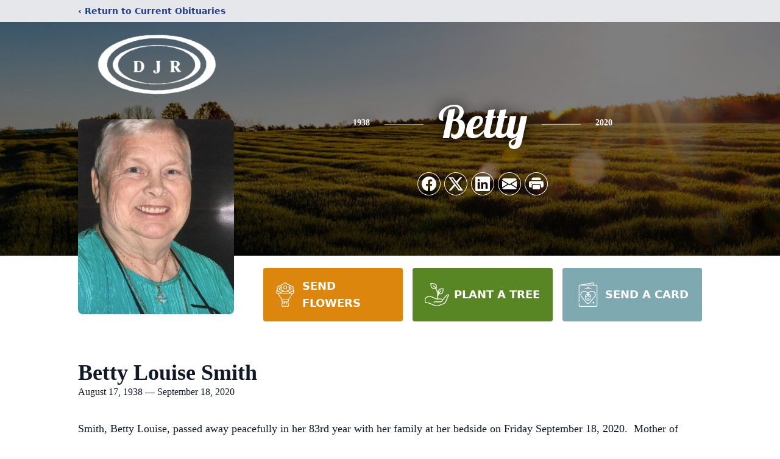

--- FILE ---
content_type: text/html; charset=utf-8
request_url: https://www.google.com/recaptcha/enterprise/anchor?ar=1&k=6LeECKsnAAAAADrdIN7EZHL_KY-x8gBC-szzImIa&co=aHR0cHM6Ly93d3cuZGpyb2JiLm9uLmNhOjQ0Mw..&hl=en&type=image&v=PoyoqOPhxBO7pBk68S4YbpHZ&theme=light&size=invisible&badge=bottomright&anchor-ms=20000&execute-ms=30000&cb=jn6m7ggkuwy7
body_size: 48742
content:
<!DOCTYPE HTML><html dir="ltr" lang="en"><head><meta http-equiv="Content-Type" content="text/html; charset=UTF-8">
<meta http-equiv="X-UA-Compatible" content="IE=edge">
<title>reCAPTCHA</title>
<style type="text/css">
/* cyrillic-ext */
@font-face {
  font-family: 'Roboto';
  font-style: normal;
  font-weight: 400;
  font-stretch: 100%;
  src: url(//fonts.gstatic.com/s/roboto/v48/KFO7CnqEu92Fr1ME7kSn66aGLdTylUAMa3GUBHMdazTgWw.woff2) format('woff2');
  unicode-range: U+0460-052F, U+1C80-1C8A, U+20B4, U+2DE0-2DFF, U+A640-A69F, U+FE2E-FE2F;
}
/* cyrillic */
@font-face {
  font-family: 'Roboto';
  font-style: normal;
  font-weight: 400;
  font-stretch: 100%;
  src: url(//fonts.gstatic.com/s/roboto/v48/KFO7CnqEu92Fr1ME7kSn66aGLdTylUAMa3iUBHMdazTgWw.woff2) format('woff2');
  unicode-range: U+0301, U+0400-045F, U+0490-0491, U+04B0-04B1, U+2116;
}
/* greek-ext */
@font-face {
  font-family: 'Roboto';
  font-style: normal;
  font-weight: 400;
  font-stretch: 100%;
  src: url(//fonts.gstatic.com/s/roboto/v48/KFO7CnqEu92Fr1ME7kSn66aGLdTylUAMa3CUBHMdazTgWw.woff2) format('woff2');
  unicode-range: U+1F00-1FFF;
}
/* greek */
@font-face {
  font-family: 'Roboto';
  font-style: normal;
  font-weight: 400;
  font-stretch: 100%;
  src: url(//fonts.gstatic.com/s/roboto/v48/KFO7CnqEu92Fr1ME7kSn66aGLdTylUAMa3-UBHMdazTgWw.woff2) format('woff2');
  unicode-range: U+0370-0377, U+037A-037F, U+0384-038A, U+038C, U+038E-03A1, U+03A3-03FF;
}
/* math */
@font-face {
  font-family: 'Roboto';
  font-style: normal;
  font-weight: 400;
  font-stretch: 100%;
  src: url(//fonts.gstatic.com/s/roboto/v48/KFO7CnqEu92Fr1ME7kSn66aGLdTylUAMawCUBHMdazTgWw.woff2) format('woff2');
  unicode-range: U+0302-0303, U+0305, U+0307-0308, U+0310, U+0312, U+0315, U+031A, U+0326-0327, U+032C, U+032F-0330, U+0332-0333, U+0338, U+033A, U+0346, U+034D, U+0391-03A1, U+03A3-03A9, U+03B1-03C9, U+03D1, U+03D5-03D6, U+03F0-03F1, U+03F4-03F5, U+2016-2017, U+2034-2038, U+203C, U+2040, U+2043, U+2047, U+2050, U+2057, U+205F, U+2070-2071, U+2074-208E, U+2090-209C, U+20D0-20DC, U+20E1, U+20E5-20EF, U+2100-2112, U+2114-2115, U+2117-2121, U+2123-214F, U+2190, U+2192, U+2194-21AE, U+21B0-21E5, U+21F1-21F2, U+21F4-2211, U+2213-2214, U+2216-22FF, U+2308-230B, U+2310, U+2319, U+231C-2321, U+2336-237A, U+237C, U+2395, U+239B-23B7, U+23D0, U+23DC-23E1, U+2474-2475, U+25AF, U+25B3, U+25B7, U+25BD, U+25C1, U+25CA, U+25CC, U+25FB, U+266D-266F, U+27C0-27FF, U+2900-2AFF, U+2B0E-2B11, U+2B30-2B4C, U+2BFE, U+3030, U+FF5B, U+FF5D, U+1D400-1D7FF, U+1EE00-1EEFF;
}
/* symbols */
@font-face {
  font-family: 'Roboto';
  font-style: normal;
  font-weight: 400;
  font-stretch: 100%;
  src: url(//fonts.gstatic.com/s/roboto/v48/KFO7CnqEu92Fr1ME7kSn66aGLdTylUAMaxKUBHMdazTgWw.woff2) format('woff2');
  unicode-range: U+0001-000C, U+000E-001F, U+007F-009F, U+20DD-20E0, U+20E2-20E4, U+2150-218F, U+2190, U+2192, U+2194-2199, U+21AF, U+21E6-21F0, U+21F3, U+2218-2219, U+2299, U+22C4-22C6, U+2300-243F, U+2440-244A, U+2460-24FF, U+25A0-27BF, U+2800-28FF, U+2921-2922, U+2981, U+29BF, U+29EB, U+2B00-2BFF, U+4DC0-4DFF, U+FFF9-FFFB, U+10140-1018E, U+10190-1019C, U+101A0, U+101D0-101FD, U+102E0-102FB, U+10E60-10E7E, U+1D2C0-1D2D3, U+1D2E0-1D37F, U+1F000-1F0FF, U+1F100-1F1AD, U+1F1E6-1F1FF, U+1F30D-1F30F, U+1F315, U+1F31C, U+1F31E, U+1F320-1F32C, U+1F336, U+1F378, U+1F37D, U+1F382, U+1F393-1F39F, U+1F3A7-1F3A8, U+1F3AC-1F3AF, U+1F3C2, U+1F3C4-1F3C6, U+1F3CA-1F3CE, U+1F3D4-1F3E0, U+1F3ED, U+1F3F1-1F3F3, U+1F3F5-1F3F7, U+1F408, U+1F415, U+1F41F, U+1F426, U+1F43F, U+1F441-1F442, U+1F444, U+1F446-1F449, U+1F44C-1F44E, U+1F453, U+1F46A, U+1F47D, U+1F4A3, U+1F4B0, U+1F4B3, U+1F4B9, U+1F4BB, U+1F4BF, U+1F4C8-1F4CB, U+1F4D6, U+1F4DA, U+1F4DF, U+1F4E3-1F4E6, U+1F4EA-1F4ED, U+1F4F7, U+1F4F9-1F4FB, U+1F4FD-1F4FE, U+1F503, U+1F507-1F50B, U+1F50D, U+1F512-1F513, U+1F53E-1F54A, U+1F54F-1F5FA, U+1F610, U+1F650-1F67F, U+1F687, U+1F68D, U+1F691, U+1F694, U+1F698, U+1F6AD, U+1F6B2, U+1F6B9-1F6BA, U+1F6BC, U+1F6C6-1F6CF, U+1F6D3-1F6D7, U+1F6E0-1F6EA, U+1F6F0-1F6F3, U+1F6F7-1F6FC, U+1F700-1F7FF, U+1F800-1F80B, U+1F810-1F847, U+1F850-1F859, U+1F860-1F887, U+1F890-1F8AD, U+1F8B0-1F8BB, U+1F8C0-1F8C1, U+1F900-1F90B, U+1F93B, U+1F946, U+1F984, U+1F996, U+1F9E9, U+1FA00-1FA6F, U+1FA70-1FA7C, U+1FA80-1FA89, U+1FA8F-1FAC6, U+1FACE-1FADC, U+1FADF-1FAE9, U+1FAF0-1FAF8, U+1FB00-1FBFF;
}
/* vietnamese */
@font-face {
  font-family: 'Roboto';
  font-style: normal;
  font-weight: 400;
  font-stretch: 100%;
  src: url(//fonts.gstatic.com/s/roboto/v48/KFO7CnqEu92Fr1ME7kSn66aGLdTylUAMa3OUBHMdazTgWw.woff2) format('woff2');
  unicode-range: U+0102-0103, U+0110-0111, U+0128-0129, U+0168-0169, U+01A0-01A1, U+01AF-01B0, U+0300-0301, U+0303-0304, U+0308-0309, U+0323, U+0329, U+1EA0-1EF9, U+20AB;
}
/* latin-ext */
@font-face {
  font-family: 'Roboto';
  font-style: normal;
  font-weight: 400;
  font-stretch: 100%;
  src: url(//fonts.gstatic.com/s/roboto/v48/KFO7CnqEu92Fr1ME7kSn66aGLdTylUAMa3KUBHMdazTgWw.woff2) format('woff2');
  unicode-range: U+0100-02BA, U+02BD-02C5, U+02C7-02CC, U+02CE-02D7, U+02DD-02FF, U+0304, U+0308, U+0329, U+1D00-1DBF, U+1E00-1E9F, U+1EF2-1EFF, U+2020, U+20A0-20AB, U+20AD-20C0, U+2113, U+2C60-2C7F, U+A720-A7FF;
}
/* latin */
@font-face {
  font-family: 'Roboto';
  font-style: normal;
  font-weight: 400;
  font-stretch: 100%;
  src: url(//fonts.gstatic.com/s/roboto/v48/KFO7CnqEu92Fr1ME7kSn66aGLdTylUAMa3yUBHMdazQ.woff2) format('woff2');
  unicode-range: U+0000-00FF, U+0131, U+0152-0153, U+02BB-02BC, U+02C6, U+02DA, U+02DC, U+0304, U+0308, U+0329, U+2000-206F, U+20AC, U+2122, U+2191, U+2193, U+2212, U+2215, U+FEFF, U+FFFD;
}
/* cyrillic-ext */
@font-face {
  font-family: 'Roboto';
  font-style: normal;
  font-weight: 500;
  font-stretch: 100%;
  src: url(//fonts.gstatic.com/s/roboto/v48/KFO7CnqEu92Fr1ME7kSn66aGLdTylUAMa3GUBHMdazTgWw.woff2) format('woff2');
  unicode-range: U+0460-052F, U+1C80-1C8A, U+20B4, U+2DE0-2DFF, U+A640-A69F, U+FE2E-FE2F;
}
/* cyrillic */
@font-face {
  font-family: 'Roboto';
  font-style: normal;
  font-weight: 500;
  font-stretch: 100%;
  src: url(//fonts.gstatic.com/s/roboto/v48/KFO7CnqEu92Fr1ME7kSn66aGLdTylUAMa3iUBHMdazTgWw.woff2) format('woff2');
  unicode-range: U+0301, U+0400-045F, U+0490-0491, U+04B0-04B1, U+2116;
}
/* greek-ext */
@font-face {
  font-family: 'Roboto';
  font-style: normal;
  font-weight: 500;
  font-stretch: 100%;
  src: url(//fonts.gstatic.com/s/roboto/v48/KFO7CnqEu92Fr1ME7kSn66aGLdTylUAMa3CUBHMdazTgWw.woff2) format('woff2');
  unicode-range: U+1F00-1FFF;
}
/* greek */
@font-face {
  font-family: 'Roboto';
  font-style: normal;
  font-weight: 500;
  font-stretch: 100%;
  src: url(//fonts.gstatic.com/s/roboto/v48/KFO7CnqEu92Fr1ME7kSn66aGLdTylUAMa3-UBHMdazTgWw.woff2) format('woff2');
  unicode-range: U+0370-0377, U+037A-037F, U+0384-038A, U+038C, U+038E-03A1, U+03A3-03FF;
}
/* math */
@font-face {
  font-family: 'Roboto';
  font-style: normal;
  font-weight: 500;
  font-stretch: 100%;
  src: url(//fonts.gstatic.com/s/roboto/v48/KFO7CnqEu92Fr1ME7kSn66aGLdTylUAMawCUBHMdazTgWw.woff2) format('woff2');
  unicode-range: U+0302-0303, U+0305, U+0307-0308, U+0310, U+0312, U+0315, U+031A, U+0326-0327, U+032C, U+032F-0330, U+0332-0333, U+0338, U+033A, U+0346, U+034D, U+0391-03A1, U+03A3-03A9, U+03B1-03C9, U+03D1, U+03D5-03D6, U+03F0-03F1, U+03F4-03F5, U+2016-2017, U+2034-2038, U+203C, U+2040, U+2043, U+2047, U+2050, U+2057, U+205F, U+2070-2071, U+2074-208E, U+2090-209C, U+20D0-20DC, U+20E1, U+20E5-20EF, U+2100-2112, U+2114-2115, U+2117-2121, U+2123-214F, U+2190, U+2192, U+2194-21AE, U+21B0-21E5, U+21F1-21F2, U+21F4-2211, U+2213-2214, U+2216-22FF, U+2308-230B, U+2310, U+2319, U+231C-2321, U+2336-237A, U+237C, U+2395, U+239B-23B7, U+23D0, U+23DC-23E1, U+2474-2475, U+25AF, U+25B3, U+25B7, U+25BD, U+25C1, U+25CA, U+25CC, U+25FB, U+266D-266F, U+27C0-27FF, U+2900-2AFF, U+2B0E-2B11, U+2B30-2B4C, U+2BFE, U+3030, U+FF5B, U+FF5D, U+1D400-1D7FF, U+1EE00-1EEFF;
}
/* symbols */
@font-face {
  font-family: 'Roboto';
  font-style: normal;
  font-weight: 500;
  font-stretch: 100%;
  src: url(//fonts.gstatic.com/s/roboto/v48/KFO7CnqEu92Fr1ME7kSn66aGLdTylUAMaxKUBHMdazTgWw.woff2) format('woff2');
  unicode-range: U+0001-000C, U+000E-001F, U+007F-009F, U+20DD-20E0, U+20E2-20E4, U+2150-218F, U+2190, U+2192, U+2194-2199, U+21AF, U+21E6-21F0, U+21F3, U+2218-2219, U+2299, U+22C4-22C6, U+2300-243F, U+2440-244A, U+2460-24FF, U+25A0-27BF, U+2800-28FF, U+2921-2922, U+2981, U+29BF, U+29EB, U+2B00-2BFF, U+4DC0-4DFF, U+FFF9-FFFB, U+10140-1018E, U+10190-1019C, U+101A0, U+101D0-101FD, U+102E0-102FB, U+10E60-10E7E, U+1D2C0-1D2D3, U+1D2E0-1D37F, U+1F000-1F0FF, U+1F100-1F1AD, U+1F1E6-1F1FF, U+1F30D-1F30F, U+1F315, U+1F31C, U+1F31E, U+1F320-1F32C, U+1F336, U+1F378, U+1F37D, U+1F382, U+1F393-1F39F, U+1F3A7-1F3A8, U+1F3AC-1F3AF, U+1F3C2, U+1F3C4-1F3C6, U+1F3CA-1F3CE, U+1F3D4-1F3E0, U+1F3ED, U+1F3F1-1F3F3, U+1F3F5-1F3F7, U+1F408, U+1F415, U+1F41F, U+1F426, U+1F43F, U+1F441-1F442, U+1F444, U+1F446-1F449, U+1F44C-1F44E, U+1F453, U+1F46A, U+1F47D, U+1F4A3, U+1F4B0, U+1F4B3, U+1F4B9, U+1F4BB, U+1F4BF, U+1F4C8-1F4CB, U+1F4D6, U+1F4DA, U+1F4DF, U+1F4E3-1F4E6, U+1F4EA-1F4ED, U+1F4F7, U+1F4F9-1F4FB, U+1F4FD-1F4FE, U+1F503, U+1F507-1F50B, U+1F50D, U+1F512-1F513, U+1F53E-1F54A, U+1F54F-1F5FA, U+1F610, U+1F650-1F67F, U+1F687, U+1F68D, U+1F691, U+1F694, U+1F698, U+1F6AD, U+1F6B2, U+1F6B9-1F6BA, U+1F6BC, U+1F6C6-1F6CF, U+1F6D3-1F6D7, U+1F6E0-1F6EA, U+1F6F0-1F6F3, U+1F6F7-1F6FC, U+1F700-1F7FF, U+1F800-1F80B, U+1F810-1F847, U+1F850-1F859, U+1F860-1F887, U+1F890-1F8AD, U+1F8B0-1F8BB, U+1F8C0-1F8C1, U+1F900-1F90B, U+1F93B, U+1F946, U+1F984, U+1F996, U+1F9E9, U+1FA00-1FA6F, U+1FA70-1FA7C, U+1FA80-1FA89, U+1FA8F-1FAC6, U+1FACE-1FADC, U+1FADF-1FAE9, U+1FAF0-1FAF8, U+1FB00-1FBFF;
}
/* vietnamese */
@font-face {
  font-family: 'Roboto';
  font-style: normal;
  font-weight: 500;
  font-stretch: 100%;
  src: url(//fonts.gstatic.com/s/roboto/v48/KFO7CnqEu92Fr1ME7kSn66aGLdTylUAMa3OUBHMdazTgWw.woff2) format('woff2');
  unicode-range: U+0102-0103, U+0110-0111, U+0128-0129, U+0168-0169, U+01A0-01A1, U+01AF-01B0, U+0300-0301, U+0303-0304, U+0308-0309, U+0323, U+0329, U+1EA0-1EF9, U+20AB;
}
/* latin-ext */
@font-face {
  font-family: 'Roboto';
  font-style: normal;
  font-weight: 500;
  font-stretch: 100%;
  src: url(//fonts.gstatic.com/s/roboto/v48/KFO7CnqEu92Fr1ME7kSn66aGLdTylUAMa3KUBHMdazTgWw.woff2) format('woff2');
  unicode-range: U+0100-02BA, U+02BD-02C5, U+02C7-02CC, U+02CE-02D7, U+02DD-02FF, U+0304, U+0308, U+0329, U+1D00-1DBF, U+1E00-1E9F, U+1EF2-1EFF, U+2020, U+20A0-20AB, U+20AD-20C0, U+2113, U+2C60-2C7F, U+A720-A7FF;
}
/* latin */
@font-face {
  font-family: 'Roboto';
  font-style: normal;
  font-weight: 500;
  font-stretch: 100%;
  src: url(//fonts.gstatic.com/s/roboto/v48/KFO7CnqEu92Fr1ME7kSn66aGLdTylUAMa3yUBHMdazQ.woff2) format('woff2');
  unicode-range: U+0000-00FF, U+0131, U+0152-0153, U+02BB-02BC, U+02C6, U+02DA, U+02DC, U+0304, U+0308, U+0329, U+2000-206F, U+20AC, U+2122, U+2191, U+2193, U+2212, U+2215, U+FEFF, U+FFFD;
}
/* cyrillic-ext */
@font-face {
  font-family: 'Roboto';
  font-style: normal;
  font-weight: 900;
  font-stretch: 100%;
  src: url(//fonts.gstatic.com/s/roboto/v48/KFO7CnqEu92Fr1ME7kSn66aGLdTylUAMa3GUBHMdazTgWw.woff2) format('woff2');
  unicode-range: U+0460-052F, U+1C80-1C8A, U+20B4, U+2DE0-2DFF, U+A640-A69F, U+FE2E-FE2F;
}
/* cyrillic */
@font-face {
  font-family: 'Roboto';
  font-style: normal;
  font-weight: 900;
  font-stretch: 100%;
  src: url(//fonts.gstatic.com/s/roboto/v48/KFO7CnqEu92Fr1ME7kSn66aGLdTylUAMa3iUBHMdazTgWw.woff2) format('woff2');
  unicode-range: U+0301, U+0400-045F, U+0490-0491, U+04B0-04B1, U+2116;
}
/* greek-ext */
@font-face {
  font-family: 'Roboto';
  font-style: normal;
  font-weight: 900;
  font-stretch: 100%;
  src: url(//fonts.gstatic.com/s/roboto/v48/KFO7CnqEu92Fr1ME7kSn66aGLdTylUAMa3CUBHMdazTgWw.woff2) format('woff2');
  unicode-range: U+1F00-1FFF;
}
/* greek */
@font-face {
  font-family: 'Roboto';
  font-style: normal;
  font-weight: 900;
  font-stretch: 100%;
  src: url(//fonts.gstatic.com/s/roboto/v48/KFO7CnqEu92Fr1ME7kSn66aGLdTylUAMa3-UBHMdazTgWw.woff2) format('woff2');
  unicode-range: U+0370-0377, U+037A-037F, U+0384-038A, U+038C, U+038E-03A1, U+03A3-03FF;
}
/* math */
@font-face {
  font-family: 'Roboto';
  font-style: normal;
  font-weight: 900;
  font-stretch: 100%;
  src: url(//fonts.gstatic.com/s/roboto/v48/KFO7CnqEu92Fr1ME7kSn66aGLdTylUAMawCUBHMdazTgWw.woff2) format('woff2');
  unicode-range: U+0302-0303, U+0305, U+0307-0308, U+0310, U+0312, U+0315, U+031A, U+0326-0327, U+032C, U+032F-0330, U+0332-0333, U+0338, U+033A, U+0346, U+034D, U+0391-03A1, U+03A3-03A9, U+03B1-03C9, U+03D1, U+03D5-03D6, U+03F0-03F1, U+03F4-03F5, U+2016-2017, U+2034-2038, U+203C, U+2040, U+2043, U+2047, U+2050, U+2057, U+205F, U+2070-2071, U+2074-208E, U+2090-209C, U+20D0-20DC, U+20E1, U+20E5-20EF, U+2100-2112, U+2114-2115, U+2117-2121, U+2123-214F, U+2190, U+2192, U+2194-21AE, U+21B0-21E5, U+21F1-21F2, U+21F4-2211, U+2213-2214, U+2216-22FF, U+2308-230B, U+2310, U+2319, U+231C-2321, U+2336-237A, U+237C, U+2395, U+239B-23B7, U+23D0, U+23DC-23E1, U+2474-2475, U+25AF, U+25B3, U+25B7, U+25BD, U+25C1, U+25CA, U+25CC, U+25FB, U+266D-266F, U+27C0-27FF, U+2900-2AFF, U+2B0E-2B11, U+2B30-2B4C, U+2BFE, U+3030, U+FF5B, U+FF5D, U+1D400-1D7FF, U+1EE00-1EEFF;
}
/* symbols */
@font-face {
  font-family: 'Roboto';
  font-style: normal;
  font-weight: 900;
  font-stretch: 100%;
  src: url(//fonts.gstatic.com/s/roboto/v48/KFO7CnqEu92Fr1ME7kSn66aGLdTylUAMaxKUBHMdazTgWw.woff2) format('woff2');
  unicode-range: U+0001-000C, U+000E-001F, U+007F-009F, U+20DD-20E0, U+20E2-20E4, U+2150-218F, U+2190, U+2192, U+2194-2199, U+21AF, U+21E6-21F0, U+21F3, U+2218-2219, U+2299, U+22C4-22C6, U+2300-243F, U+2440-244A, U+2460-24FF, U+25A0-27BF, U+2800-28FF, U+2921-2922, U+2981, U+29BF, U+29EB, U+2B00-2BFF, U+4DC0-4DFF, U+FFF9-FFFB, U+10140-1018E, U+10190-1019C, U+101A0, U+101D0-101FD, U+102E0-102FB, U+10E60-10E7E, U+1D2C0-1D2D3, U+1D2E0-1D37F, U+1F000-1F0FF, U+1F100-1F1AD, U+1F1E6-1F1FF, U+1F30D-1F30F, U+1F315, U+1F31C, U+1F31E, U+1F320-1F32C, U+1F336, U+1F378, U+1F37D, U+1F382, U+1F393-1F39F, U+1F3A7-1F3A8, U+1F3AC-1F3AF, U+1F3C2, U+1F3C4-1F3C6, U+1F3CA-1F3CE, U+1F3D4-1F3E0, U+1F3ED, U+1F3F1-1F3F3, U+1F3F5-1F3F7, U+1F408, U+1F415, U+1F41F, U+1F426, U+1F43F, U+1F441-1F442, U+1F444, U+1F446-1F449, U+1F44C-1F44E, U+1F453, U+1F46A, U+1F47D, U+1F4A3, U+1F4B0, U+1F4B3, U+1F4B9, U+1F4BB, U+1F4BF, U+1F4C8-1F4CB, U+1F4D6, U+1F4DA, U+1F4DF, U+1F4E3-1F4E6, U+1F4EA-1F4ED, U+1F4F7, U+1F4F9-1F4FB, U+1F4FD-1F4FE, U+1F503, U+1F507-1F50B, U+1F50D, U+1F512-1F513, U+1F53E-1F54A, U+1F54F-1F5FA, U+1F610, U+1F650-1F67F, U+1F687, U+1F68D, U+1F691, U+1F694, U+1F698, U+1F6AD, U+1F6B2, U+1F6B9-1F6BA, U+1F6BC, U+1F6C6-1F6CF, U+1F6D3-1F6D7, U+1F6E0-1F6EA, U+1F6F0-1F6F3, U+1F6F7-1F6FC, U+1F700-1F7FF, U+1F800-1F80B, U+1F810-1F847, U+1F850-1F859, U+1F860-1F887, U+1F890-1F8AD, U+1F8B0-1F8BB, U+1F8C0-1F8C1, U+1F900-1F90B, U+1F93B, U+1F946, U+1F984, U+1F996, U+1F9E9, U+1FA00-1FA6F, U+1FA70-1FA7C, U+1FA80-1FA89, U+1FA8F-1FAC6, U+1FACE-1FADC, U+1FADF-1FAE9, U+1FAF0-1FAF8, U+1FB00-1FBFF;
}
/* vietnamese */
@font-face {
  font-family: 'Roboto';
  font-style: normal;
  font-weight: 900;
  font-stretch: 100%;
  src: url(//fonts.gstatic.com/s/roboto/v48/KFO7CnqEu92Fr1ME7kSn66aGLdTylUAMa3OUBHMdazTgWw.woff2) format('woff2');
  unicode-range: U+0102-0103, U+0110-0111, U+0128-0129, U+0168-0169, U+01A0-01A1, U+01AF-01B0, U+0300-0301, U+0303-0304, U+0308-0309, U+0323, U+0329, U+1EA0-1EF9, U+20AB;
}
/* latin-ext */
@font-face {
  font-family: 'Roboto';
  font-style: normal;
  font-weight: 900;
  font-stretch: 100%;
  src: url(//fonts.gstatic.com/s/roboto/v48/KFO7CnqEu92Fr1ME7kSn66aGLdTylUAMa3KUBHMdazTgWw.woff2) format('woff2');
  unicode-range: U+0100-02BA, U+02BD-02C5, U+02C7-02CC, U+02CE-02D7, U+02DD-02FF, U+0304, U+0308, U+0329, U+1D00-1DBF, U+1E00-1E9F, U+1EF2-1EFF, U+2020, U+20A0-20AB, U+20AD-20C0, U+2113, U+2C60-2C7F, U+A720-A7FF;
}
/* latin */
@font-face {
  font-family: 'Roboto';
  font-style: normal;
  font-weight: 900;
  font-stretch: 100%;
  src: url(//fonts.gstatic.com/s/roboto/v48/KFO7CnqEu92Fr1ME7kSn66aGLdTylUAMa3yUBHMdazQ.woff2) format('woff2');
  unicode-range: U+0000-00FF, U+0131, U+0152-0153, U+02BB-02BC, U+02C6, U+02DA, U+02DC, U+0304, U+0308, U+0329, U+2000-206F, U+20AC, U+2122, U+2191, U+2193, U+2212, U+2215, U+FEFF, U+FFFD;
}

</style>
<link rel="stylesheet" type="text/css" href="https://www.gstatic.com/recaptcha/releases/PoyoqOPhxBO7pBk68S4YbpHZ/styles__ltr.css">
<script nonce="8iqM6WSOuH1Cdan_GZlqxQ" type="text/javascript">window['__recaptcha_api'] = 'https://www.google.com/recaptcha/enterprise/';</script>
<script type="text/javascript" src="https://www.gstatic.com/recaptcha/releases/PoyoqOPhxBO7pBk68S4YbpHZ/recaptcha__en.js" nonce="8iqM6WSOuH1Cdan_GZlqxQ">
      
    </script></head>
<body><div id="rc-anchor-alert" class="rc-anchor-alert"></div>
<input type="hidden" id="recaptcha-token" value="[base64]">
<script type="text/javascript" nonce="8iqM6WSOuH1Cdan_GZlqxQ">
      recaptcha.anchor.Main.init("[\x22ainput\x22,[\x22bgdata\x22,\x22\x22,\[base64]/[base64]/[base64]/bmV3IHJbeF0oY1swXSk6RT09Mj9uZXcgclt4XShjWzBdLGNbMV0pOkU9PTM/bmV3IHJbeF0oY1swXSxjWzFdLGNbMl0pOkU9PTQ/[base64]/[base64]/[base64]/[base64]/[base64]/[base64]/[base64]/[base64]\x22,\[base64]\\u003d\\u003d\x22,\x22azhudUHDsi/DjkvCj8K9wrHCllHDp8OdecKhZ8O9FTYbwroyJE8LwrA4wq3Cg8OLwohtR2HDucO5wpvCrX/Dt8Olwq5PeMOwwqZEGcOMaD/CuQVgwpdlRmXDuD7CmTjCmsOtP8K/MW7DrMOFwrLDjkZjw7zCjcOWwqXCuMOnV8KNHUldL8K1w7hoDzbCpVXCnmbDrcOpBE0mwplwUAFpbcKcwpXCvsOQe1DCnyMHWCw9AH/DlXUyLDbDjVbDqBpBNl/Cu8O6wqLDqsKIwqPCoXUYw6LCtcKEwpc6N8OqV8K3w4oFw4Ryw7HDtsOFwoNyH1NmQcKLWisSw755wq9TfilfQQ7CukPCj8KXwrJvOC8fwqPCqsOYw4oNw7rCh8OMwrIKWsOGd3rDlgQKUHLDiFXDrMO/wq0qwqhMKQ9RwofCniR1R1l9SMORw4jDrDrDkMOAI8OBFRZ/aWDCiEzCvsOyw7DCugnClcK/N8KEw6cmw5XDtMOIw7x9FcOnFcOqw6rCrCVMJwfDjBrCmm/[base64]/wqR/[base64]/DqcKjJMOMCVFbwp/DsBnCjMOtw6hJw4wLQMOhw7Rgw5lQwrrDtcOiwoUqHkJJw6nDg8KHVMKLcj3Cti9EwrDCg8K0w6A/HB55w5bDtsOufTR2wrHDqsKZd8Oow6rDn1VkdXbCvcONf8K5w6fDpCjCtsO7wqLCmcOtfEJxUMKcwo8mwrfCosKywq/CqgzDjsKlwrwhasOQwp5SAMKXwrd0McKhDsK5w4ZxO8KxJ8ONwq7DuWUxw49Qwp0hwpMDBMOyw6lzw74Uw6ZtwqfCvcODwolGG03DhcKPw4o4SMK2w4gkw7x6w57Cnl/CqF5Zwo3Di8OBw4BLw5k2BcKlbcOjw4XCpA7CrHLDsizDrcKeZMO/U8KTN8KQOMOow4JWw4jDv8O3w6vCk8Kew6nDhsOlehJ6w41RScOcOCzDlsKoa3zDgGF5RcKhPcKBXMKfw69Dw58FwplWw5FQGmAeaC/CmlUowrHDncK7RCzDnSrDncOZwo9XwqPDtHzDncO+K8K/EhM5MMKUUMOxAGHDn0jDg35xT8Kew5fDh8KIwrHDpyjDm8OLwo7CulXDqzR7w4gfw4oJwo9Bw5jDmMKLw4vDuMOiwpUHbhs9JXDCmcOzw7Q9YsK9eFMXw5YQw5HDh8KAwp03w4RcwpLCpsOGw63CqcOKw40AYGfDkH7CgCsow7ouw4pZw6LCmWs1wrUvZ8KGW8O/w7/ClhR/dsKcEsOTwpNbw4J7w5Qpw5vDpQwiwp1AGAJpEcO0esOewovDgn8QV8KdIkddDFx/OjMZw6bCj8Kfw7lKw5laFzQ9XcKkw7Jdw4c0wrTCjy9hw57Cgk88wqLCuhg9Hz8rbSpsfiUWw4kFYcKHd8KHMzzDiXPCpsKiw584Vy3DsWR+wrPCj8OQwqjDi8KrwoLDh8Oxw75dw5bCjR3DgMO1DsOLw5x1w5pdwrh1IsOlFkTDqzEpw4rChcOMEn/CgBlMwo0IGcO6wrTCnkPCtMKbSwXDqsOmeH7DhcKyCjvCmyHDiWA9KcKuw5ohwqvDoHTCqcKpwoDDmsKFL8Ohw61owp3DhMOVwpxUw5rCssKwZMOsw4hNQcOYI11fw4fChMO+w70lPybDvUDDuXEBdi0fw5fCg8K4w5zCgcKqCcOSw7nDkH1la8KAwrQ5w5/CjMK1ezPDu8KNwq3CjQUawrTCjG18w5weY8KswrsoFMKaE8OJIMOTf8O6w4XDi0TDrsOLUTNNGnjCrcOabsKoTXA7TUdQwpZTwrVNb8OCw48ldih6M8O8cMOLw5XDihHCkMOPwp3Clh/CvxnDhMKJU8O4wqQQf8K6XsOpcCrDp8KTwobDuWkGwrjDjsOZAmDDn8Kmw5XCrw3DncO3bjArwpB3JsOpwpEiw6zDsiLCmgoed8OnwoIIFcKWTEbChjFLw4TCh8OzD8KcwoXConjDhcO3IhDClw/[base64]/RWQkQFcGfMO2SFwfVsKqw6E1U3vDthvCpS0vCy46w4nCr8K9a8K5w4B7OMKPwrA3UzjCplDCs0xrw6t0w4HCk0LCtcKrwrzChQrCiFrDrAYhA8OFSsKUwrEnd0/DtsKFCMKiwrDDj00Mw4vDosKPUxN5wpQ/X8KIw7Vzw5zCp3nDsWTCmlHDrjskw7lnGRPCj0DDhsKrw6dKeG/DocOlVkUnw6DDp8OVw7/DmgkSXcOAwogMw503LsOgEsO5f8Kbwo0VO8OgAcO2TMOgw53CkcKRQTUDdDouPzphwp9IwrTDlMKiS8OaVAfDqMKkb2AUVsOEQMO0w73Ct8K8ShZ+w6/CnCTDqU7CmsOAwqjDtjdFw4ZnASfCmHzDqcKkwrxfBDA6YDPDjlnCry/[base64]/Dn8KlMklSRBpVIHjChR1tXHEUw4DCq8KhfsKNCClJw6zCgFzDtwzCgcOGw6PClFYENcOkwrkrccKQfyzChkrCtsKOwqdgwqjCtnTCp8Oxck0cw5/DmcOmecOJBMOLwrTDrmXCukAreULCgsO0wr7Do8O1FHTDucK4wqbCj2wDXzDClMK8OcKEMDTCuMOuOMKSP1fDhsKeMMOJeVDDjsKLL8KEwqw9w5NHwrbChcOHNcKZwowGw7pWdk/CjsOXQMKFwqnDsMO6wq5gw6vCrcOeZ2I1woLDmsO2wqd5w5PDtsKPw58ewqjCmUnDvXVOHBlBw7MQwrPCl1/CnSbDmk5Ca2kITsOCWsOdwoXCjz3DixLCmcKiUUIsMcKlUyEZw6oEXy58woo9wpbCjcKKw7LCv8O5TjJEw7HDkMOpw7FJCsKgHiLCusO/w4o3wo4mUBXDt8OUAm12BATDrC/CvQwSw4AMwog6IcOJwqRQQMONwpMmTsOewpoUHAgDKxJsw5DCgQwWfyrCinA6A8KIUhwjKV1xSRFhGMOiw6DCvMKYw41cw6MJQ8KwZsO0wqkGw6LDg8OCIBINLynDnMONwphtaMORwp/Cg1d5w6jDkjPCqsKJJMKlw6N6AGMpBhhEw5NgdhTDn8KvHsO1JsKCUMO3wrrDq8KeK15LCkLDvMOMeSzCj3fCmlM6w7xVLsOrwrdhw53CnWxnw5/Dp8KgwqYCYsKlwofCnlfDgcKiw6NrPysIwqfCgMOkwqbDqGIpTDgXOXHDtsKLwq/CpcO6wqBaw6Qgw6HCmsODw6JzZ1rCgVXDk0ZqeVDDlcKlHMKcMWpZw7/Dn0QeezfCtMKUwoMEJcOZLw9zH3BIw7ZIw5DCvcOUw4fDqgcvw67CjcOPw4jCkgwtYglmwqjDl0FywqpBM8KSU8OwfQhsw6TDrsOqTBVDSwPCgcO4awnCvsOoXB9CdQsAw6F5EwbCtsOwWsORwqlfw7/[base64]/CvCltB8ODw73CkMOxNiDCmMOJwqADw5bCkx7CpsObdMKtwpfDksK7wrgwHcOOFsOnw7rDpCLCp8Oywr3CqGPDnjc/[base64]/DvTTCvjhNworCoF/CkMKEwqUTwoTDvHbCm2ZKwow4w4zDkiQ+wpsnwqDCnFTCqHQLLm54fyZywqzDkMO+BsKQUR8kTsO/wqTCtMOGw6rCscObwoceIyLDvzQGw5gTHsOqwrfDumfDoMKXw6cyw4/[base64]/[base64]/dsK6wrINJT5Pw7R8w7MpwoY1E3XCk8OlRynDszNeLMK/[base64]/DosKWBMK4w6I9wo8mSCYJYRpmw43Dnj1Nw7nCmlPCkDdHajfCkcOKXFzDkMOHaMOgwoI7wqPCg2VNwqgGw5d+w5HCt8KdV03CisK9w5/DuSjDgsO1w6nDj8KNcMOUw7jDjBQ1KMKOw7RcG3otwoLDnDfDm20BF0zCrkrCmXZRbcKYBSBhwohRw7YOwqXCkQnDhS/CtsOEO0V0esKsfB3CsCsofG41w4XDgsK2NVNGbMKnXcKcw5s5w6TDlMOCw6BQECYUPXZREsOWTcKLRMOjKU7DkHzDqnHCtBlyDig9wp9GHCrDlFlPDMKpwq5WccOzw68Vwr1yw6nDj8K/[base64]/wrfDqC/ClMOMw5cmXcOsw5UzF8KWw4RVw7ItC1/Dv8KiIMO1E8O/wo/[base64]/DuMORRMK4YMOzw5XDlsOXIExCwq4cBsKLI8Ocw4/ChcKFLDBTcMKqcMKvw6w2wpLCv8KhHsKBKcOFHjrCjcK9wqJfMcOYJTo+TsOow5YLwpgUW8K+D8Ouwp8Aw7I2w7LDg8OTfinDiMK1wo4fLwnDr8O8DcOzWl/CsFDClcO5by06AsKlaMKWKRwRUcOOJcOnU8KSCcOUEDACGm8zWcOKBQBMVzzDkmBTw6tiXSxHScOTQnjCs0xtw4hRw6UbVHZxw5zCuMKFZSpYwoxUwpFJw6fDvx/DiVDDqsOGUhXCg0PCp8KkO8Kaw6AjUsKKMxXDo8Kew7/CjRjDkUHDpDlNwrzCthjDsMOVe8KIS2JMQirCtMKCw7l+wrBkwoxTw7zDq8O0V8KGRsOdwrBkTlNVTcKiElcqwrxYGBEZw5oywqBTFiIOD1kNwpHCoHvDsXbDhMKewoIyw4/DhAbDmMO5FmPDp1sMwqfCmiFNWR/DvQByw6DCpX0/woLCusOww6nDugDCoBDCvHtFbRk2w5HCrRkTwp/Cl8OAwoXDtkYZwqEcNi7CjjhywrbDucOqNQLCksOtPBbCghvCkcOpw7nCv8Kow7LDscOeZWnCiMK1HB0rJsKSw7DDmTs3cncIcMORD8KiMCbCo1LCg8O8IQjCscKracOYeMK5wrdnCsOVUMOEGRV1EMKgwoBbVnXDnsO9SMOnCsO1TDTDuMOVw5/Ds8OoMn7DrRxMw5R2w7LDn8KdwrQLwqZIw5LCjsOgwrknw44/w5VBw4LChsKIwpnDpSLCiMO1BzDDrkbCnDXDuSnCtsOzDMOMM8Onw6bClcKYaTvClMOGw49mdT7Ch8KkQcONJ8KAQMOMRhfDkzTDv1rDuwlLeXEDTSU7w5oLw43CtyjDqMKFaUAeEArDgMK5w54xw4ZZTh3CqcOwwprDuMOHw7LCmnbDg8OTw7F7wp/Dp8Kqw4BjDj7CmcKNb8KcYcK8TsKkM8KvdMKDeSheZUTClUbChsOKU2XCpsKFw4/[base64]/CosOnwoF5w4d3M0kzJQ/CjsKwbcKEw5XCksK1w7xywokiIsKuM0XCl8KAw4fClcOgwq8+NcKeewrCk8KqwqnDvHd/DMKvLC7Dqn/Cu8O1Flw+w4BGDcOewr/CvVdKJ0tyw4LCsAzDisKIw47CiQTCn8OALATDpGc9w5Raw7DCtUHDqMOewoTCu8KYal4JHMO6dlEIw43CscOBaCB5w6YQw6/CuMKZUwUFAcOIwqpeesKAPz8sw4zDkMOmwqdsTMK+WsKRwr4Sw5ICZMOnw7Mww5zCqMO7G0jCtsK8w4R7woZMw4jCo8KONVFCQMOcAMKpFXLDpRvDt8KMwqoZwqpTwp/[base64]/ClyTClMOGGE8FwqpKwoFEAsKgw5jDt8OfF0fCncKJw7UDw6gtw5p5QxzCtMO5wr8RwqbDqiTCvgzCvMO0HsKhTi09cxl7w5HDlxoZw7jDtMKswqTDpylKNk/[base64]/CvnXCn8Kzwq/CocKywrnDsigoDhLCkS7CliMdCVV/w7E2WsKOSk5Mw77Duw7DlHvDmMKcJMKNw6E4G8Olw5DCpkDDnncIw7bCvsOicGMYw4/CjhpOJMKsNlXCnMO/PcOww51awrgEwptGw63DoiHCn8KVw4Ymw4zCpcKpw5RIVRDChzvCgcOswoJQw6vCh3nCgMOEwo/CoDtmX8KXw5dPw7wSw6hpYlPCpFR1amXCt8OYwr/[base64]/[base64]/DilDDrMObwrPDr8OldcKlw7fCvG4awoRoZMKjw7rDqcOFJ0Uhw6TCh2LCgcOVRk7DvMOHw7TDjMOAwpnCnj3Dv8KGwp/CoW8AH2hSSiIwOcKsPHlAahlmcDXCoT/DpmNyw4XDr14nIsOWw5sCwrLChwbDhkvDicK+wrBpDXwqVsO0dRvCpsO5Hh/CmcO1w7JNwq4lGsO3wollesO1dAZdWsOEwrXDri5Ow5nCrjvDhzDCml3Dg8Opwo9Vw5jCnyjDuQxmw6wswqTDisO4wrICTm/DicKIWwFzCVEdwq9iEUnCocO8dMK0KUUfwq9Mwr9uO8K0D8O7w7/Dg8Kew4PDsCQEd8OOBHTCvEpTHSEawo14a3EXT8K8MXhhYVpOck1nVEAfL8OtACUEwqrCpHrDsMKjwrUgw4zDpxPDilddX8Kgw7TCt0M/D8KSPEfCncOow4Ujw4vChDEgwpHClcOZw7DDp8KCY8Oew5/Cm1t2D8Oqwq1GwqJdwrxPA2k6PUIdL8Knwp7DscO4D8OkwrfCoVtXw7zDjGMUwq5jwpgww7N+d8OiKMOcwoQUdcOCwr4eVGdlwqMqHV5Fw6kXDcOLwp/Dsj3Dm8Kgwo7CvRTCkizCnMOlfMO9Q8Kowpxiwr8LFsKTwp0IQ8K+wp0Dw6vDkxLDsE9MaADDhCI+B8KAwqTDtcOgXGTDslhwwqIuw5AwwpjCoBsTd1bDs8OWwpcIwr/DpMKMw7RgUnB6wo7DpsOewp7DsMKBw7sSSMKSw4/Cq8KuTsKnBMOAET5eD8OHw5DCoiwswpzCoXMdw40Vw4zDiDMRbsOfDMKHQcOSRsO0w5gLVcODOCrDl8OMMsKzw4shT1jDsMKSw5PDoCvDjXELaFd3HG0Ewo7DpwTDlU7Dq8ObDTbDoCHDm33CnFfCr8KNwr4Rw6sYd24qwoLCtHZhw6/DhcOXw5/[base64]/w4wqC8OMXX/CucKywqpxeXfDg8OMSjHDi8ODUMOjwoPCowQnwovCg39Pw7QJBMOuNFbChEDDvQ3CocKnHMOpwp59fcO+MsOAIMOYGMKBQn/CjThdCsKAY8KicQQmworCtcOLwoEPGMOFRGPCpMOcw6/CqVAdQsOtwqdmwp1/w6rCrVRDG8Kvwp4zO8K/[base64]/w798wozDhsKRw7TDpiZoDjFSw6tIwrwbUjfDlxAjw6vDssOCMxhaX8KjwoPDs0gewqJvbsOKwpQXXlnCuHPDisOsdcKJS2A7DMKxwowAwqjColtFJH9CAA4lwozDq1cew7VpwoUBGmbDqcKRwqPChwcWQsKXEcK9wo0YIDtqw64PB8Kja8KyQVBjPw/DnMKCwovCrsOAWsOUw6rCtCgPwqPDgcOKRMKGwrs+wp7DnT4/wp/[base64]/w5vDr8O/PsKbWMKbCzEqw6DCkBDCqCrDp3BUw4Jfw4DCscOBw6JcF8K0BcOUw6bDqMKZe8KswonCo1vCrXzDvBTCrXVZw7F2eMKOw41FTmopwrvCtltgWRvDii3CrMKzUmlpw7XCginDhG4Vwp9dwq/CscOGwrheU8KSDsK/bsO5w4gtwoLCnzwMDsO9BsKuw7/[base64]/ChEjDs0vDksOdwpzDgU81w51pcxFkw7jDsBvDqTl8K0XDqRd4w7DDgy3CksKTwoDDjCvCrMOCw6Y9w4wGw7Jrw7bDj8Ovw7TCgzN1MCFwQDc6wofDjcORwq7Dl8Kgw4/Dvh3Ckh8IMV4sHMKtY1fDuTYDw4HCtMKrC8KQwrBwHsKFwqnCnsKbwqR8w5/[base64]/w6rDqmJuTjnClFM9AcK0XU9sw57CjSfCuFs9w4FAwrJJOCDDl8KAHwkLDTNxw4HDpRFXwrDDi8KkcQXCr8Kqw5/[base64]/Dv8O4w5DDg8OcVjfDssOyw5zDqyvCjsK2Y2vChHQrwpDCr8Orwp1kBcO3w5fDkH97w64mw7vCo8OWQsO8CgjCi8OoSHLDnEM1wrvDu0cowrFzw7U6R3fCm0VJw4t3wpgMwo5xwrMjwpIgI1DCkVLCtsKow6rCiMKdw6Arw4oSwqJjwr7ClcKWAz4xw4UgwqQ/w7bClT7DlMO1Y8K9AXfCsVFxW8OtWWxaeMOpwqLDmAHCkCBdw7xvwojDjMKyw40RTsKAw6h7w79DCz8Kw5I1e1cxw43DggLDs8OFDcO7PcO9AlQ9QyR2wozCjMOLwop6GcOUw7A5w5Uxw7fCvcOFNAFzCHjCtsOEw7nCoXTDrcOcaMKACsOYcQ/[base64]/CngZLw43CpX3CtMK8w5zDkA/CtsOZwo/[base64]/wrEoZ07Ck2DCncKZwpfDi8O3OcOBwpbCvcO/XEdyZicTeMKlZ8OBw57DgULCijoNwonDlsK0w6XDgT7DlXjDmTzCjmbCokAlw6MHwoMrw6BVwrrDvxMcw652w6zCvsOpDsOKw5ARXsK8w7bDvW/Cjz1HVUh7EcOqXVfCq8Khw4RXZw/CsMODCMOWCU4uwrVHHGxyEEMuw65TFGIQw54Gw6V2esObw51Jd8O7wrHCtHcmeMKhwpPDq8KDC8OFPsOxem3CpMO/w7Etw6xhwo5HWcO0w7Fow6XCs8K8L8O6ARvChMKPw5bDq8KobMOLIcOQw5oZwrIjTAIVwqDDiMKEwrLCsB/DvcOLwqVSw4bDtj7CohtuL8ORw7TDiT9MHVTCnV4uG8K1OsK/NsKbF1/DlxNVwqfCnsO8DmjCkGo3eMOOC8KZw6U3FmbDoiNnwq7CpRp1wp7CijAXSMKjbMObGFvClcOowqDCrQzDtHcPI8OBw5/Dg8OZAy3DjsK6fsODwqoGXFLDtVkHw6LDinkow6Jnw7ZYwozCkcKbwqTCsRIUw5LDqTkjRcKRLi9jbcOhK2BJwqQQw44WLzPDlnvCrcOAw75cw5HDuMOWw5Ycw412w7NEwpXCv8OTcsOMSBxIMw/ClsKvwpckwrzDjsKnwrc/FD1VXEEcw5wQT8KDwqt3PMOZWzhDwrfCt8Ogw5DDiGRTwp0nw4DCoxHDtABFK8KFw6nDk8Ocwq15NA/DnizDnMOfwrA0wrwnw41Wwpwwwr80ZRDClxh3XTsmHsKVbnvDv8KtCXvCpCk3I3NKw6oawpDCmgkKwrcsMQ3CsyVDw4DDrw4xw4HDuU/CkCojLMOLwrzDvj8bwqDDul9Mw5lYIsKsSsK9a8OACsKfHsKSA2c2w5Ndw7nDqyU8DRg4wobCtsOzFBFHwr/Dh1UCwqsVw6vCijHClzLCqBrDocOOSMKpw5NIwpM6w5ozDcOQwoPClH0DSMOdXGjDo1vDlMOgU0HDtWldQR1eS8OZcx4rwo93w6LCrEVlw53Dk8Kmw5jCigk1IsK2wrLDt8KOwpJjwoRYFmg2MCbDtT3DkRfDiUTCrMKEL8KqwrLDowzCvScbw7kzXsK4bH/[base64]/[base64]/CjRPDmnfDusOOV8KPw5wYwrnDghUSw7NBwr7CtDYHw5bCsHbDuMKCw7rDtsKXDcO8QmxYwqTDpwQjTcKUwpcXw61tw4oIbDYRXsOow6EIGXU9w61Dw4nDolIzcsOWXhITGSzChEXDpAtYwqVPw77DlcOiPcKoY2h4VsOXP8Kmwpo4wrFsMjjClz97MsOCaz/CoxjDn8OFwo4lUsKTR8Opwq9owqwxw67DiG1Jw7Qewq5qVMOBKUdzw4PCksKQHCvDiMO4wohAwrlLwo45SELDiV7DiF/DrRsKAxhfZcKdN8K6w4FRNRPDj8Osw7fCosKGTU/[base64]/w6TDpcKLwoYcUMOcw63DncOdwrbDiUbColNsw4XDicKRwpXDisOzDsKXwrMgU3FlLsO+w53ChXgiMRXCpMKlaHhawo3DiBBGw7ZNRMK/dcKrRcOYUzQKNsOvw4TClWAaw5w4HsKvw6UTWRTCusK8woXCicOsf8OfUErCkHVzwr03w6R1FSjDmMKzBcOOw7sCQsOkMGjCt8OPwrHClwMkw718Q8KXwqsYV8KxbTdCw645wpXDlsOjwpNswqopw5QARHDDocKxwojCrsKqwogPJ8OIw4DDvkp/[base64]/Ck8OuBcO3w7XCqCwVQcOHDVzCkF84w7PDgD7CsCMRR8OtwosMw4/CsFZ9HjfDs8KFw4EzD8Kaw5/Dn8ONUcOmwqJbcBfCrHvDjB12w5LCsnBiZMKuE1bDthhnw5p5d8K9PMKIGsKOREwnwrArwq9uw6ojw4Fgw5HDl1AGdHdmL8Klw7FEGcO9wpzDkcO5HcKYw7zCv31EX8O3SMKkTHbCk3lhw5FNwqnCpiBwEQQXw4LDpCIuw6ooFcOdJMK5KAwXah1JwrrCpCB2wr3Cpk/Dr2rDp8KxZXbCmnR1HcONw59Gw5EfBsObOmM9ZcO/R8KHw6R3w7c/KwpSVcOkw6XCi8OpAMKaORLCgcK9PcOOwpnDg8Odw6M7w5DDrsOpwqJzLDUGwrPDhsOadU/DtsKmYcOJwqUmdMO1SkF9eC7DmcKTbcKKwp3CvMKJSEnCox/Cj2nCmTRcUcOuOsKcwrDDmcO/w7JZwo5jO21KO8KZwqMHCMK8cCPCgsO3Ll/[base64]/eMOYXQXCpcOXCMOzfkbDi8KEU1LDnm8DaCPDmCnDnXs4HsOjJ8Kwwq/DvMKZOcOpwr8Tw4MRf1ITwpckw5HCuMO0WcObw6M8wrQZLMKZwqfCrcOKwqgqOcKOw6A8wr3Cv0bCjsOVw4/ChsOlw6RpNMKOe8OIwrHDlDnCv8Kyw6sQCRcSXXjCqsK/blovM8OCRjTCt8O/wrbCqDs1w6rCnEPCrlbDhyoPCsOUwozCr3V0woPCsCxawqzCu2DCksKReGY9wo/[base64]/DrcKRw7E/VMOXwoszw7TDjnXCuz5UMkDDjMKaL8O9PUjDr0XDjh83w6rChWg0LcKCwrtnTj/[base64]/DhsKlw7DCnsK1byMHw7tBw4VZcnAtw4/DgDrCgsKOLUzCngXCiAHCvsKtG3EJTXUBwqPCscOqEsKZwoTCnsKeBcO1ecOIbwXCqcOREHnCs8OoGRluw78/ci5ywpNxwooIDMOgwpMMw6bCrcONw5gZKE7Cpnw9EGzDmlfDpcKFw6LDp8ONCMOKwq7DsUpvwodIY8Kgw4VvdVHCn8KCRMKCwoo9w5IFZi9kH8OiwprCnMKGSMOkeMOHw57DqwMsw7bDocKJJ8KxdA/DvX1Rwr7DvcKyw7fDpcO7wqU/BMOjw4UoesKcL10QwoPDpywjHUN9PgHDgmLDhDJSLhHCgMOyw5dSUMKEewVVw483fsOKwrAlw5PCrDdDYMO0wpdiYcKwwqQHZ3x4w5lIwoEawq7Dk8Kaw6TDvUpTwpErw4vDgAEVTcOwwoJsfMOrPFTDpBXDoFweYcKBRnfDhQ11P8K4JcKBwp/CnRrDu10Mwr4VwrdKw61uw6/[base64]/Cgk8GP8OaQsKIegrCnlo8OcKEwpfDncO7Cw4/[base64]/DoHvCtsOew6rChcKwbXHCgXDCnMOCwpnDksKSwrp5TnvDkUkdFj/DrMOGRz7DgHTChcOPwpvChmUFdDhMw6jDg1HCuDASE3B7w53DkklgTWFmF8KedcOOBh3Cj8KabcONw5QNX0JzwrLCvsO7IcK8DyEFPMOkw6nDgg7CugkiwoLDosKLwrTCpMK1wpvDrsO8wosxw6/[base64]/Dq3bDolJLTcOPcC/CmsKDQcOOw5VlwoDChmTCpcKhwrA7w6JywozDnFFmacOhF2N/w6lWwp1Ew7rCvVEVMMKbw4RFw67ChcOfw6DDjR4YDm/[base64]/Vi0WRcOORgXDqsKvcMKAw7l0EytZwoN2IMKiHsKbTcOww51ywq0oB8OKwp94PMKMw791w5EvZcKOXcO4IMOBEWpUwpjCtmbDiMOFwrTDmcKsZMKyUE4/AnUccV5Nwo8wHHPDrcO7wo4BDxoDw7oCFkbCt8OOw4LCo2fDqMONYMOQDMKTwpUAQcO0THYOMg4/aBrCghLDqMKhIcO6w43CjsO7DEvCgcO7cT/Ds8KRCyIhBcKvRcO+wr7DsBHDgMK3wrjDssOjwpHDpnJBKzQ/wo86J2zDkMKew6prw4c+wo0rwrbDqcKFDyIiw5Bew7jCtFXDh8OdKMOwC8O5wqTDpsK1bEULwooSQHsoMsKWwovCnw/CisK2w7I+CsO3KyVkw6XDtFXCuSjDrGDDkMKjw5xjCMO/wpjCj8OtRcK2w78aw43DtkDCpcOEU8K2w4gZwrVyDGRNwrfCocOjZEhswqljw43Ch3pMw7QlSzwzw7UAw4TDjsOfMX89X1HDqMOHwrtKT8Kvwo7CosOnGsKnJcO2C8KpHC/ChsKvw4rDhsOdJwgoTVXCtFQ/[base64]/CiMOaw4HDlkfCoz4PHSfDhkhrUDFef8ODf8Oew4YOwp5/woTDuCUBw7s6wr/DhUzChcK+wr7DqsOFCsK0w5Z8wog/KExNQsKiw5YwwpfCvsO5woHDlX7DtMO3TWcOR8OGIENUBxUSRkLDgDklwqbCn1ItWcKrLsOUw5zCoEjCnmgewqcdT8OxLx1rw7RUBV/DssKPw7Nrwph7XEfDk1AAd8KFw6NvHsOVGk/Cr8KAwq/CtSDDkcOgwpRJw7RyVMOPU8K+w7LDrsKbQBTCqMOGw6/[base64]/CiVQge8O1w7AOdMORCQIZXk80wqE/[base64]/DjywBwpImA8Kcw6XCksOLw5Nlwo90wqsSBxLDinrCqCdUw5DDn8OpWsO5dlVtw4l+wozChsKzwrLCosKqw6fCkcKewo91wposLXYxwq4ANMOsw5TDtVNFFkhRV8KAwrTCmsKBO1rCq3DDoA89EsKHw4rCj8Kjwo3Ckhw+w53ChcKfbcKmwqNEAyvCtMK/XBgZw7fDsRzDvyd0wqRlBGpcS3rDgTnCi8K4WjrDkMKWwrwRXMOHwobDtcOzw5LCncK/wo3DlmTDgnPCpMOuLU7DtsONViLCocORw6TClz7DnsKfFX7Cv8Kre8OHwpPDlSbDmSZkw7UHcHPCn8OCTcK/e8OrV8OwU8KgwqExZ1jCpSrDocKHX8Kyw4rDl0jCsGYkw4fCscO8wpbDrcKHFjPCo8OAw78VDD3Cu8K0AhZVF2rCg8KKESYAMsOMPsKXbMKCwr/CtsOFdcOkZsOQwoIBTlfDpsO9wonDl8KBw7RVwo7Dsj9CNMKEHSTCjsKydBBmw4xowrcOXsKZwqA6wqBhw4nCgh/Ci8KvdMKEwrV7woZ+w53DsywOw4zDjlHDgcOKwp59dz52wqHDjmtjwqB2PsOaw7PCrFV8w5nDm8OfJ8KpH2PCghvCrXNtwrwvwpM/EcKGAn5tworCr8O9wqfDscOGwqDDkcOvO8KMVcOdwrDCm8KDw5zCrMObd8KGwqgJwqI1ccOtwrDDsMO5w6XDkMKgw77CkRBtwp7ClWRVBALCsDXCrC8gwojCrsOpeMO/wrrClcKRw7UxeXnCiDvCncKxwq/[base64]/DqRp4w4lYwq5aOQ8xRMKYQ8KKw5kNwr0kwopCa8KLw6tow6dJHcOIC8K1w4kvw47ClsKzMRpDRhPCpsOuw7nDkMK3wpTChcODwqh8eGzDoMO4I8O9w7fCrHJNdMKLwpRIZ3rDr8Kjw6PDiD7DpsKpPTHDsSTCgkJScMOuLRPDtMO7w5EHwpXDrEAmI1Q/BcOdwrY8cMKAw5QwV2XCusKBYmbDkcOdw5R1w7HDmsKNw5pUemwKw4/[base64]/Csy9DwotsID3CqMKVwpXCicKlwpfDmMKjLMKDLMKCw5vDoRvCksK3wrkTwobCiiAOw7jCocKhQDMmwoHDuQnDpT/DhMOOw6XDvD03w6VAw6LCpMO6BcKWLcO/JXhZBwQebsK4wr0Dw7greUkoYMORKi8WEELDgQN2CsOxNhp4DsKZLnDCumvChX8Iw4tYw4jCh8Knw4hUwqTCtzMJdixnwozCmcORw6zCv1vClx/DicOywo9jw6rCvChLwqTCri/[base64]/[base64]/KDzCiMKBw4LCucOaN1vDuCPDocOrwqnCvjhBwqnDn8K+FsK7fsOyworCtkVowoHChiPDlsOAw4fCoMKOCcOnJQAqw4bDhk1XwoI0wo5JMTFBc3nCk8OwwqRSFz1Vw6LCllXDlTnDvzYybVB+NiY3wqJSwpTCjMKDwovCvcKPRcOCwoQTwoEnw6IZwrXDrcKawonDvMK/bcKyPD1mWkBbecOiw6t5wqEEw5wswp7CpxwsP3kPOMKJRcKNe1PCj8Oibj1YwpfCh8KUwrfCtivChlnCrsODw4jCo8KDw69swovDjcKPwonDrT9Ra8KYwrTDvMKJw6QGXsKrw6XDisOWwqIzLsOYQX/[base64]/Ct8KFwq0hw70AZsOBL2nDnsKfasOxw57DkA/CusO7wr0fWsOxC2jCscOhODtIEsOtw5TDmQLDh8ODGU45woLDiWvCssONwqXDq8OoIRfDiMKpw6LCh3vCp3wZw6XDrMO1wp08w4wnwq3CoMK/wqPDhVfDnMKjw53DkG0lwodmw6IbwpnDtMKAWcKiw5A2AsKIUMK1DgrCgsKTwqE8w7nCiw3DmDQ+QzPCkBVWwo/DjhAgdinCnw3CusOOQcKKwqgVZBrDr8KnMnMKw6TCvMOow7zCtsKmcsOMwpBbKmvDpsOPcFEXw5jCokLCpsKTw7PDqWLDpmPCv8KnTwlODcKWwqgiWU3Cp8KCwp8+BlzCiMKzLMKgJgIUNsKIdBQVP8KPTcKEAH4eVcKQw5rDrsK5MMK8LyQHw6XDuxRRw5/[base64]/CvwUKL8Oaw7pzw7LDsjzDp2DCsS4zDWjDjFnDoVgQw4kgH0rDq8O+w6nDo8KiwohtWcOxMsOhIMOAeMOgwqAQw6UeE8O/w5UDwonDkH0RIcOfVMODF8K2FSzCrsKuBATCiMKvwpzCiWbCpjcIZMO3wp7CizlBaiBHw7/ChsOUwqsOw7Axwq/CtS8ww5HDrcO2woUNGSvDi8KuPm9sEH/DlcKuw7gKw4tdDsKSSUDCs0t8b8KBw6PDnWdzIk8sw4bCkjVWwqk0worCuUTDnVVJEsKsbXDCr8KFwrZoYA/CvB/CpzRGwpnDmsKWe8Ovw7l7w4LCpsKzAGgAO8ODw47ClsKJdcOJS2jDklcVQMKFw43Cvhhew5gAwpIsYGXDtMO2WxXDonBaUcOvw4BEQlrCrhPDrMKpw53DlDHCsMKtwoBuwq/DnBRNInJTGVpzw5ETw5/CgybCuS/Dm3dGw5RMKGYKGBTDscO1LMK2w44OEkJ6PAjDgcKKU1o3BFJxP8OfWMOVCHNeAhTClcOLScO8LUB8Ui9WRCoswrDDlW1CDsK0w7HCrQLCqDN3w5EqwrwSJGkMwrjCjEDDjXHDkMK8w4tHw4YTYMO7w7cwwpnCncKXIG/[base64]/CUjDi8K3wqHDqyF/w6HCuMOrwr1BwpfCu8OUw5rDqMKYNMKsI0FITMO3wrsIQFHCh8OiwojCuh3DpsORw6zDtMKKSBNJZQ3CvQfClsKeQxnDs2PDkFfDtMKSw4Rmwrovw7/[base64]/DnlTDu8Kgw5XCnsOkw7QMecOawrHCjcOsFsOqwoMewpnCgsKywo/CmsK1PigjwrJMfHTDvHDCsnHClhzCqR3Dl8OwZlNXwqfCty/[base64]/DnQfDlsK2w6APw5NKI3HCjnlqw5TDssOcOMOxw6l/wpMMYcOHJS0yw5bCl13DpcOdw5p2CGR1JWDCqnzDqTUJwoLCnBvCscOsHATCpcKjDHzCn8KsUn8Nw63CpcOOwrHDkMKnAn0jF8Kiw4pOaV9aw6B+eMOOXcOjw4BkR8OwNiEDB8KlOsOIwobDosOVwp1zc8KACErChcO/HEXCtcKQwpTDsUXCjMOBcgpzCcKzw4vDhypNw7HDqMOcC8OCw75NS8KnV2zDvsK1wrfCnHrCul4Uw4ZVfn1ewoDCgzZmw6MVwq3DucO9wq3DvcKhGVQ7w5VKwq1fF8KBfU/CmBLClyBbwqDCvMK/WcKYQEJbwrVqwqPCoQ46aRkaESpIwrjCssK/esOPwozCqsOfHkE7cChHBiDDoFbDhsKeblnCscK6DsKKUMO0wpk5w7sVwpfCs0Z7KcOAwq8pT8Ovw5/CncOiJsOhQA/CqcKjKRHCl8OiBcKJw6XDjFzCs8O9w5/[base64]/[base64]/Don3Dh8OCw4nDlH5ywpTDuGEJEgwkTMOqw58ww6kewr5sD3fChmAFwqt2eUnCrjzDsj/Di8Oyw4LCoBFsDcOGwq7DicOJVwo\\u003d\x22],null,[\x22conf\x22,null,\x226LeECKsnAAAAADrdIN7EZHL_KY-x8gBC-szzImIa\x22,0,null,null,null,1,[21,125,63,73,95,87,41,43,42,83,102,105,109,121],[1017145,623],0,null,null,null,null,0,null,0,null,700,1,null,0,\[base64]/76lBhnEnQkZnOKMAhmv8xEZ\x22,0,0,null,null,1,null,0,0,null,null,null,0],\x22https://www.djrobb.on.ca:443\x22,null,[3,1,1],null,null,null,1,3600,[\x22https://www.google.com/intl/en/policies/privacy/\x22,\x22https://www.google.com/intl/en/policies/terms/\x22],\x22kx4zfgdTUwWHiaQCeZKjA7feXCIjeMKeSlstNdU7MmE\\u003d\x22,1,0,null,1,1769202272130,0,0,[10,39,238,81,25],null,[248],\x22RC-cnipYvcOKbxRag\x22,null,null,null,null,null,\x220dAFcWeA7CgChz5fPBFpJV-HWB4ChDhk5dpNHalQU7lz7i7kFPdPBumPUF1S-ObXq2vYN4VwGGJGakMJ6RjA8nlwYDScaJcVrAUQ\x22,1769285072140]");
    </script></body></html>